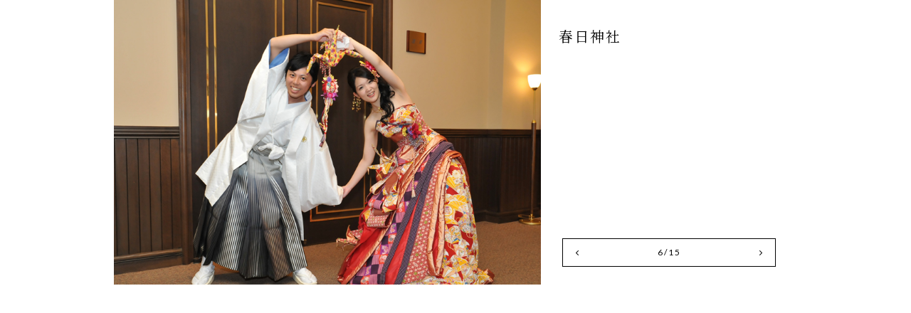

--- FILE ---
content_type: text/html; charset=UTF-8
request_url: https://nihon-kekkon.com/20151110_20999564156637588e/?id=1151&photo_id=4425&type=selected
body_size: 1738
content:

<!-- have_posts --><!-- wp_attachment_is_image --><!-- hall_photo or costume --><!-- publish and hall_agreement --><!doctype html>
<html lang="ja" class=" os-mac not-firefox not-safari chrome not-edge not-ie addPrintMessage">
<!--header-modal.php-->
<head>
	<meta charset="utf-8">
	<meta name="viewport" content="width=device-width">
	<title>春日神社 | 日本の結婚式</title>
	<link rel="stylesheet" href="/common/css/modal.css">
	<link rel="stylesheet" href="/common/css/contents/common_photo.css">
	<link href="//fonts.googleapis.com/css?family=Lato|Noto+Serif+JP|Cinzel" rel="stylesheet">
	<link rel="start" href="https://nihon-kekkon.com/" title="ホーム">
	<script src="/common/js/modaal.min.js"></script>
	<script src="/common/js/hall-single.js"></script>
	<meta name="robots" content="noindex" />

<!-- All in One SEO Pack 2.10 by Michael Torbert of Semper Fi Web Design[336,347] -->
<link rel="canonical" href="https://nihon-kekkon.com/20151110_20999564156637588e/" />
<!-- /all in one seo pack -->
<link rel='dns-prefetch' href='//s.w.org' />
<link rel='stylesheet' id='sbi_styles-css'  href='https://nihon-kekkon.com/wp-content/plugins/instagram-feed/css/sbi-styles.min.css?ver=6.6.1' type='text/css' media='all' />
<link rel='stylesheet' id='simple-favorites-css'  href='https://nihon-kekkon.com/wp-content/plugins/favorites/assets/css/favorites.css?ver=2.3.0' type='text/css' media='all' />
<link rel='stylesheet' id='jquery-lazyloadxt-spinner-css-css'  href='//nihon-kekkon.com/wp-content/plugins/a3-lazy-load/assets/css/jquery.lazyloadxt.spinner.css?ver=4.9.26' type='text/css' media='all' />
<link rel='stylesheet' id='a3a3_lazy_load-css'  href='https://nihon-kekkon.com/common/img/uploads/sass/a3_lazy_load.min.css?ver=1554079601' type='text/css' media='all' />
<script type='text/javascript' src='https://nihon-kekkon.com/wp-includes/js/jquery/jquery.js?ver=1.12.4'></script>
<script type='text/javascript' src='https://nihon-kekkon.com/wp-includes/js/jquery/jquery-migrate.min.js?ver=1.4.1'></script>
<script type='text/javascript'>
/* <![CDATA[ */
var favorites_data = {"ajaxurl":"https:\/\/nihon-kekkon.com\/wp-admin\/admin-ajax.php","nonce":"2ad501a5c7","favorite":"<i class=\"icon-clip\"><\/i>","favorited":"<i class=\"icon-clip\"><\/i>","includecount":"","indicate_loading":"","loading_text":"Loading","loading_image":"","loading_image_active":"","loading_image_preload":"","cache_enabled":"1","button_options":{"button_type":"custom","custom_colors":false,"box_shadow":false,"include_count":false,"default":{"background_default":false,"border_default":false,"text_default":false,"icon_default":false,"count_default":false},"active":{"background_active":false,"border_active":false,"text_active":false,"icon_active":false,"count_active":false}},"authentication_modal_content":"<p>Please login to add favorites.<\/p><p><a href=\"#\" data-favorites-modal-close>Dismiss this notice<\/a><\/p>","authentication_redirect":"","dev_mode":"","logged_in":"","user_id":"0","authentication_redirect_url":"https:\/\/nihon-kekkon.com\/wp-login.php"};
/* ]]> */
</script>
<script type='text/javascript' src='https://nihon-kekkon.com/wp-content/plugins/favorites/assets/js/favorites.min.js?ver=2.3.0'></script>
<link rel='https://api.w.org/' href='https://nihon-kekkon.com/wp-json/' />
<link rel="alternate" type="application/json+oembed" href="https://nihon-kekkon.com/wp-json/oembed/1.0/embed?url=https%3A%2F%2Fnihon-kekkon.com%2F20151110_20999564156637588e%2F" />
<link rel="alternate" type="text/xml+oembed" href="https://nihon-kekkon.com/wp-json/oembed/1.0/embed?url=https%3A%2F%2Fnihon-kekkon.com%2F20151110_20999564156637588e%2F&#038;format=xml" />
</head>
<body id="modal">
	<div id="wrap">
<!--//header-modal.php-->
<div class="photo-box yoko">
	<figure class="photo-box-img">
		<img src="/common/img/uploads/2018/11/20151110_20999564156637588e.jpg" alt="春日神社" />
	</figure>
	<div class="photo-box-inner">
		<h1 class="photo-box-inner-ttl">春日神社</h1>
		<div class="photo-box-inner-txt font-G"></div>
<!-- selected -->		<nav class="photo-box-inner-nav">
			<div class="photo-box-inner-nav-back"><a href="https://nihon-kekkon.com/20151110_46556564156759cd61/?id=1151&photo_id=4427&type=selected" class="photo-modaal-open" data-group="gallery"><i class="icon-l"></i></a></div>
			<div class="photo-box-inner-nav-num font-G">6/15</div>
			<div class="photo-box-inner-nav-next"><a href="https://nihon-kekkon.com/20151110_235945641565c32a23/?id=1151&photo_id=4424&type=selected" class="photo-modaal-open" data-group="gallery"><i class="icon-r"></i></a></div>
		</nav>	</div>
</div>
<!--footer-modal.php-->
	</div><!-- /wrap -->
<!--//footer-modal.php-->
<!-- Instagram Feed JS -->
<script type="text/javascript">
var sbiajaxurl = "https://nihon-kekkon.com/wp-admin/admin-ajax.php";
</script>
<script type='text/javascript'>
/* <![CDATA[ */
var a3_lazyload_params = {"apply_images":"1","apply_videos":"1"};
/* ]]> */
</script>
<script type='text/javascript' src='//nihon-kekkon.com/wp-content/plugins/a3-lazy-load/assets/js/jquery.lazyloadxt.extra.min.js?ver=1.9.2'></script>
<script type='text/javascript' src='//nihon-kekkon.com/wp-content/plugins/a3-lazy-load/assets/js/jquery.lazyloadxt.srcset.min.js?ver=1.9.2'></script>
<script type='text/javascript'>
/* <![CDATA[ */
var a3_lazyload_extend_params = {"edgeY":"300"};
/* ]]> */
</script>
<script type='text/javascript' src='//nihon-kekkon.com/wp-content/plugins/a3-lazy-load/assets/js/jquery.lazyloadxt.extend.js?ver=1.9.2'></script>
<script type='text/javascript' src='https://nihon-kekkon.com/wp-includes/js/wp-embed.min.js?ver=4.9.26'></script>
</body>
</html>


--- FILE ---
content_type: text/css
request_url: https://nihon-kekkon.com/common/css/modal.css
body_size: 7751
content:
@charset "UTF-8";
/* コンパイルCSS 直接修正禁止 */

/* --------------------------------------------------
	000.margin and padding
-------------------------------------------------- */
body, div, dl, dt, dd, ul, ol, li,
h1, h2, h3, h4, h5, h6,
object, iframe, pre, code, p, blockquote,
form, fieldset, legend,
table, th, td, caption, tbody, tfoot, thead,
article, aside, figure, footer, header,
hgroup, menu, nav, section, audio, video, canvas, main {
  margin: 0;
  padding: 0;
}

article, aside, figure, figcaption, footer,
h1, h2, h3, h4, h5, h6, header, hgroup, menu, nav, section, main {
  display: block;
}

* {
  -webkit-box-sizing: border-box;
  box-sizing: border-box;
  -moz-box-sizing: border-box;
}

/* --------------------------------------------------
	001.HTML, Body, Anchor
-------------------------------------------------- */
html {
  font-size: 62.5%;
  overflow-y: scroll;
}

html, body {
  width: 100%;
  min-height: 100%;
}

body {
  font-family: "Noto Serif JP", "游明朝", YuMincho, "ヒラギノ明朝 ProN W3", "Hiragino Mincho ProN", "HG明朝E", "ＭＳ Ｐ明朝", "ＭＳ 明朝", serif;
  font-size: 10px;
  font-size: 1.4rem;
  line-height: 1.6;
  color: #000;
  letter-spacing: 2px;
}

@media only screen and (min-width:768px) {
  .sp-visible {
    display: none !important;
  }
}
@media only screen and (max-width:767px) {
  html {
    font-size: 3.125vw;
  }
  .sp-hidden {
    display: none !important;
  }
  select,
textarea,
input[type=url],
input[type=text],
input[type=date],
input[type=tel],
input[type=email],
input[type=submit] {
    -webkit-appearance: none;
  }
}
span.link,
a {
  color: #000;
  text-decoration: none;
  -webkit-transition: color 0.3s, background-color 0.3s, background-image 0.3s, border-color 0.3s, -webkit-box-shadow 0.3s, -webkit-transform 0.3s;
  transition: color 0.3s, background-color 0.3s, background-image 0.3s, border-color 0.3s, -webkit-box-shadow 0.3s, -webkit-transform 0.3s;
  transition: color 0.3s, background-color 0.3s, background-image 0.3s, border-color 0.3s, box-shadow 0.3s, transform 0.3s;
  transition: color 0.3s, background-color 0.3s, background-image 0.3s, border-color 0.3s, box-shadow 0.3s, transform 0.3s, -webkit-box-shadow 0.3s, -webkit-transform 0.3s;
  -webkit-transition: color 0.3s, background-color 0.3s, background-image 0.3s, border-color 0.3s, box-shadow 0.3s, -webkit-transform 0.3s;
  cursor: pointer;
}

@media only screen and (min-width:768px) {
  a:hover {
    color: #333333;
    text-decoration: none;
    opacity: 0.8;
  }
  [class*=-nav-btn] {
    cursor: pointer;
  }
}
/* --------------------------------------------------
	002.Heading, Paragraph
-------------------------------------------------- */
dt, h1, h2, h3, h4, h5, h6 {
  font-size: 100%;
  font-weight: 400;
}

p {
  line-height: 1.6;
}

/* --------------------------------------------------
	003.List
-------------------------------------------------- */
ol, ul, li {
  list-style: none;
  zoom: 1;
  overflow: hidden;
}

/* --------------------------------------------------
	004.Table
-------------------------------------------------- */
table {
  font-size: 100%;
  border-collapse: collapse;
  border-spacing: 0;
}

caption, th, td {
  text-align: left;
  vertical-align: top;
  font-weight: normal;
}

dl, dt, dd {
  zoom: 1;
  overflow: hidden;
}

/* --------------------------------------------------
	005.Form
-------------------------------------------------- */
fieldset {
  border: none;
}

input, textarea, select, label {
  font-size: 100%;
  font-family: inherit;
  vertical-align: middle;
  margin-top: 0;
  margin-bottom: 0;
  padding-top: 0;
  padding-bottom: 0;
}

@media only screen and (max-width:767px) {
  input, textarea, select {
    font-size: 1.6rem;
    -webkit-box-sizing: border-box;
    box-sizing: border-box;
  }
}
button {
  font-family: inherit;
  outline: none;
  border: none;
}
button:focus {
  border: none;
  outline: none;
  -webkit-box-shadow: none;
  box-shadow: none;
}

label {
  cursor: pointer;
}

textarea {
  overflow: auto;
}

legend {
  display: none;
}

/* --------------------------------------------------
	006.Other
-------------------------------------------------- */
img {
  border: none;
  vertical-align: middle;
}

object {
  vertical-align: middle;
  outline: none;
}

em {
  font-style: italic;
}

b,
strong {
  font-weight: 400;
}

small {
  font-size: 100%;
}

i {
  font-style: normal;
}

u {
  text-decoration: none;
}

abbr, acronym {
  border: none;
  font-variant: normal;
}

address, caption, cite, code, dfn, var {
  font-weight: normal;
  font-style: normal;
}

sup {
  font-size: 1em;
  vertical-align: text-top;
}

sub {
  font-size: 1em;
  vertical-align: text-bottom;
}

hr {
  display: none;
}

/* --------------------------------------
		101 outline
-------------------------------------- */
#wrap {
  position: relative;
}

div:focus,
img:focus,
textarea:focus,
a:focus,
button:focus,
input:focus {
  outline: none;
  -webkit-box-shadow: none;
  box-shadow: none;
}

/* --------------------------------------
		105 other
-------------------------------------- */
/*------- tab -----------*/
.tab-box {
  display: none;
}
.tab-box.tab-active {
  display: block;
}

/*------- accordion -----------*/
.js-op-box {
  display: none;
}
.js-op-box.is-active {
  display: block;
}

.js-op-btn .op {
  display: block;
}
.js-op-btn .cl {
  display: none;
}
.js-op-btn.is-on .cl {
  display: block;
}
.js-op-btn.is-on .op {
  display: none;
}

.form-input input {
  height: 5rem;
  line-height: 5rem;
  background: #fff;
  border: none;
  border-radius: 0;
  padding: 0 1.5rem;
  -webkit-appearance: none;
  -moz-appearance: none;
  appearance: none;
}

.form-select {
  line-height: 3.8rem;
  height: 4rem;
  overflow: hidden;
  background: #fff;
  border: 1px solid #eeeeee;
  border-radius: 3px;
  position: relative;
}
.form-select:after {
  width: 2.6rem;
  height: 1.6rem;
  font-size: 1.2rem;
  line-height: 1.6rem;
  text-align: center;
  content: "\e900";
  color: #666;
  font-family: "icomoon";
  background: #fff;
  top: 50%;
  margin-top: -0.8rem;
  right: 0;
  position: absolute;
}
.form-select > select {
  width: 130%;
  font-family: "Lato", "ヒラギノ角ゴ Pro", "Hiragino Kaku Gothic Pro", "メイリオ", meirio, sans-serif;
  line-height: 3.8rem;
  -webkit-appearance: none;
  -moz-appearance: none;
  appearance: none;
  text-indent: 0.01px;
  text-overflow: "";
  border-rdius: 0;
  border: 0;
  margin: 0;
  padding: 0 3rem 0 1.5rem;
  background: transparent;
  vertical-align: middle;
  font-size: inherit;
  color: inherit;
  -webkit-box-sizing: content-box;
  box-sizing: content-box;
}
.form-select > select::-ms-expand {
  display: none;
}
.form-select > select:focus {
  border: none;
  outline: none;
  -webkit-box-shadow: none;
  box-shadow: none;
}

span.more-btn-set,
a.more-btn-set {
  border: 0.1rem solid;
  position: relative;
  z-index: 1;
  display: block;
  margin: 0 auto;
  text-align: center;
}
span.more-btn-set:before,
a.more-btn-set:before {
  content: "";
  position: absolute;
  left: 0.2rem;
  top: 0.2rem;
  width: 100%;
  height: 100%;
  z-index: -1;
  border: 0.1rem solid;
}
span.more-btn-set.goldl-gold,
a.more-btn-set.goldl-gold {
  border-color: #cfa972;
}
span.more-btn-set.goldl-gold:before,
a.more-btn-set.goldl-gold:before {
  border-color: #b28850;
}
span.more-btn-set.red-redl,
a.more-btn-set.red-redl {
  border-color: #a40000;
}
span.more-btn-set.red-redl:before,
a.more-btn-set.red-redl:before {
  border-color: #a40000;
  opacity: 0.5;
}
span.more-btn-set.goldl-red,
a.more-btn-set.goldl-red {
  border-color: #cfa972;
}
span.more-btn-set.goldl-red:before,
a.more-btn-set.goldl-red:before {
  border-color: #a40000;
}
span.more-btn-set.gray-red,
a.more-btn-set.gray-red {
  border-color: #dfdfdf;
}
span.more-btn-set.gray-red:before,
a.more-btn-set.gray-red:before {
  border-color: #a40000;
}
span.more-btn-set.gray-gold,
a.more-btn-set.gray-gold {
  border-color: #dfdfdf;
}
span.more-btn-set.gray-gold:before,
a.more-btn-set.gray-gold:before {
  border-color: #b28850;
}

.footer-common-bnr {
  max-width: 860px;
  margin: 0 auto;
  clear: both;
  padding: 1em;
  text-align: center;
}
.footer-common-bnr_wrap {
  max-width: 360px;
  min-height: 104px;
  width: 98%;
  padding: 12px;
  text-align: left;
  background-repeat: no-repeat;
  background-position: 50% 50%;
  background-size: cover;
  position: relative;
  display: inline-block;
  margin: 0.5em 1%;
  z-index: 1;
  color: #fff;
  clear: both;
  letter-spacing: 0;
}
.footer-common-bnr_wrap:after {
  content: "";
  width: 100%;
  height: 100%;
  position: absolute;
  left: 0;
  bottom: 0;
  z-index: -1;
  background: #000;
  opacity: 0.3;
}
.footer-common-bnr_wrap a {
  width: 100%;
  height: 100%;
  position: absolute;
  left: 0;
  bottom: 0;
  z-index: 3;
}
.footer-common-bnr_name {
  font-size: 23px;
}
.footer-common-bnr_catch {
  font-size: 11px;
}
.footer-common-bnr_img {
  float: right;
  margin-left: 8px;
}
.footer-common-bnr_img img {
  max-width: none;
  width: auto;
  height: 80px;
  border: 1px solid #fff;
}

@font-face {
  font-family: "icomoon";
  src: url("../fonts/icomoon.eot");
  src: url("../fonts/icomoon.eot#iefix") format("embedded-opentype"), url("../fonts/icomoon.ttf") format("truetype"), url("../fonts/icomoon.woff") format("woff"), url("../fonts/icomoon.svg#icomoon") format("svg");
  font-weight: normal;
  font-style: normal;
}
[class^=icon-], [class*=" icon-"] {
  /* use !important to prevent issues with browser extensions that change fonts */
  font-family: "icomoon" !important;
  speak: none;
  font-style: normal;
  font-weight: normal;
  font-variant: normal;
  text-transform: none;
  line-height: 1;
  letter-spacing: 0;
  /* Better Font Rendering =========== */
  -webkit-font-smoothing: antialiased;
  -moz-osx-font-smoothing: grayscale;
}

[class^=icon-]:before, [class*=" icon-"]:before {
  position: relative;
}

.icon-pen:before {
  content: "\e915";
  font-size: 80%;
}

.icon-book:before {
  content: "\e914";
  font-size: 80%;
}

.icon-yl:before {
  content: "#";
}

.icon-yr:before {
  content: "$";
}

.icon-tl:before {
  content: "D";
}

.icon-tr:before {
  content: "E";
}

.icon-map:before {
  content: "\e8b4";
}

.icon-f:before {
  content: "\e093";
}

.icon-tw:before {
  content: "\e094";
}

.icon-insta:before {
  content: "\e908";
}

.icon-ctl:before {
  content: "\e038";
}

.icon-ctr:before {
  content: "\e039";
}

.icon-clip_a:before {
  content: "\e909";
}

.icon-search:before {
  content: "\e90a";
}

.icon-clip:before {
  content: "\e90b";
}

.icon-contact:before {
  content: "\e90c";
}

.icon-costume:before {
  content: "\e90d";
}

.icon-entry:before {
  content: "\e90e";
}

.icon-home:before {
  content: "\e90f";
}

.icon-party:before {
  content: "\e910";
}

.icon-salon:before {
  content: "\e911";
}

.icon-tel:before {
  content: "\e912";
}

.icon-wakon:before {
  content: "\e913";
}

.icon-d:before {
  content: "\e900";
}

.icon-l:before {
  content: "\e901";
}

.icon-r:before {
  content: "\e902";
}

.icon-u:before {
  content: "\e903";
}

.icon-dd:before {
  content: "\e904";
}

.icon-dl:before {
  content: "\e905";
}

.icon-dr:before {
  content: "\e906";
}

.icon-du:before {
  content: "\e907";
}

.font-G {
  font-family: "Lato", "ヒラギノ角ゴ Pro", "Hiragino Kaku Gothic Pro", "メイリオ", meirio, sans-serif;
}

.font-M {
  font-family: "Cinzel", "Georgia", serif;
  letter-spacing: 1px;
}

@media only screen and (min-width:768px) {
  /* --------------------------------------
  		102 header
  -------------------------------------- */
  #contents .container {
    padding-top: 60px;
  }
  .header {
    width: 100%;
    height: 8rem;
    position: fixed;
    background: #fff;
    z-index: 99;
  }
  .header.on {
    top: 0;
  }
  .header-logo {
    line-height: 60px;
    float: left;
    padding: 0 2%;
  }
  .header-logo-img img {
    width: 180px;
  }
  .header-global-nav {
    float: left;
  }
  .header-global-nav ul {
    overflow: visible;
  }
  .header-global-nav ul li {
    float: left;
    margin-right: 30px;
    overflow: visible;
  }
  .header-global-nav ul li:hover > a:before, .header-global-nav ul li:hover span:before {
    background: #a40000;
  }
  .header-global-nav ul li.sub-menu-on {
    color: #a40000;
  }
  .header-global-nav ul li > a, .header-global-nav ul li span {
    font-size: 1.5rem;
    display: block;
    line-height: 60px;
  }
  .header-global-nav ul li > a:before, .header-global-nav ul li span:before {
    content: "";
    width: 12px;
    height: 1px;
    background: #000;
    margin: 30px 10px 0 0;
    float: left;
  }
  .header-sub-nav {
    position: absolute;
    z-index: -1;
    left: 0;
    top: 60px;
    width: 100%;
    height: 0;
    overflow: hidden;
    text-align: center;
    padding: 0;
    opacity: 0;
    -webkit-transition: all 0.3s;
    transition: all 0.3s;
  }
  .header-sub-nav.is-active {
    z-index: 1;
    height: 65px;
    padding: 12px 0;
    opacity: 1;
  }
  .header-sub-nav:before {
    content: "";
    position: absolute;
    left: 0;
    top: 0;
    width: 100%;
    height: 100%;
    opacity: 0.9;
    z-index: -1;
    background: #dfdfdf;
  }
  .header-sub-nav a {
    width: 186px;
    height: 36px;
    line-height: 34px;
    background: #fff;
    display: inline-block;
    border: 1px solid #a40000;
    outline: 2px solid #fff;
    margin: 0 8px;
    letter-spacing: 5px;
  }
  .header-ac-nav {
    width: 110px;
    height: 60px;
    position: absolute;
    right: 0;
    top: 0;
  }
  .header-ac-nav-clip_btn {
    width: 110px;
    height: 60px;
    float: left;
  }
  .header-ac-nav-clip_btn a {
    display: block;
    font-size: 1rem;
    text-align: center;
    letter-spacing: 0;
    padding: 8px 0;
  }
  .header-ac-nav-clip_btn a i {
    font-size: 3rem;
    color: #d9d9d9;
    display: block;
    margin-bottom: 3px;
  }
  .header-ac-nav-salon_btn {
    width: 190px;
    height: 60px;
    float: right;
  }
  .header-ac-nav-salon_btn a {
    height: 54px;
    display: block;
    border: 1px solid #fff;
    outline: 3px solid #a40000;
    background: #a40000;
    font-size: 1.6rem;
    line-height: 1.4;
    letter-spacing: 5px;
    padding: 8px 0;
    color: #fff;
    text-align: center;
    margin: 3px 3px 0 0;
  }
  .header-ac-nav-salon_btn a small {
    display: block;
    font-size: 1rem;
  }
  /* --------------------------------------
  		103 content
  -------------------------------------- */
  .container {
    position: relative;
  }
  .container-header {
    position: relative;
    height: 30rem;
    text-align: center;
    overflow: hidden;
    z-index: 1;
  }
  .container-header:before {
    content: "";
    position: absolute;
    z-index: 0;
    top: 0;
    bottom: 0;
    left: 0;
    right: 0;
    background-color: rgba(0, 0, 0, 0.6);
  }
  .container-header-ttl {
    font-size: 3.6rem;
    letter-spacing: 0.05em;
    line-height: 1.66;
    color: #fff;
    text-align: center;
    position: absolute;
    z-index: 2;
    top: 50%;
    left: 0;
    width: 100%;
    margin-top: -0.7em;
  }
  .container-header-bg {
    width: 100%;
    height: 100%;
    background-size: cover;
    background-position: 50% 50%;
  }
  .container-pankuzu {
    background: #fff;
    display: -webkit-box;
    display: -ms-flexbox;
    display: flex;
    -webkit-box-align: center;
    -ms-flex-align: center;
    align-items: center;
    height: 4rem;
    border-bottom: 1px solid #f3f3f0;
    padding: 0 10rem;
    font-size: 1.4rem;
    letter-spacing: 0.05em;
    line-height: 1;
    text-align: left;
    overflow-X: auto;
  }
  .container-pankuzu ul {
    display: -webkit-box;
    display: -ms-flexbox;
    display: flex;
    -webkit-box-align: center;
    -ms-flex-align: center;
    align-items: center;
  }
  .container-pankuzu ul li {
    display: inline-block;
    white-space: nowrap;
    font-weight: 700;
    padding-right: 0.5rem;
  }
  .container-pankuzu ul li br {
    display: none;
  }
  .container-pankuzu ul li a {
    font-weight: 400;
    white-space: nowrap;
  }
  .container-pankuzu ul li a:after {
    font-size: 1rem;
    content: "\e902";
    font-family: "icomoon";
    color: #cbb088;
    margin-left: 5px;
  }
  .container-body {
    max-width: 1160px;
    margin: 0 auto;
  }
  .container:after {
    clear: both;
    content: "";
    display: block;
  }
  a.more-btn-set, span.more-btn-set {
    width: 330px;
    height: 40px;
    line-height: 38px;
  }
  .wp-pagenavi {
    text-align: center;
    clear: both;
    padding: 80px 0;
  }
  .wp-pagenavi a, .wp-pagenavi span {
    width: 4rem;
    line-height: 3.8rem;
    text-decoration: none;
    border: 1px solid #eeeeee;
    background: #fff;
    margin: 0.3rem;
    display: inline-block;
  }
  .wp-pagenavi a.current, .wp-pagenavi span.current {
    color: #fff;
    border-color: #cfa972;
    background: #cfa972;
  }
  .wp-pagenavi a:hover, .wp-pagenavi span:hover {
    border-color: #cfa972;
  }
  .remodal-wide {
    max-width: 1000px;
    padding: 50px 50px;
  }
  .favorite-box {
    min-width: 900px;
    border: 1px solid #fff;
    padding: 100px 60px;
    color: #fff;
    text-align: center;
  }
  .favorite-box figure {
    font-size: 4rem;
    padding-bottom: 1rem;
  }
  .favorite-box-ttl {
    font-size: 2.2rem;
  }
  .favorite-box p {
    padding-top: 2.5rem;
  }
  .favorite-box.off figure {
    opacity: 0.3;
  }
  .modal-close-btn.modaal-close {
    width: 20rem;
    line-height: 3.8rem;
    margin: 2rem auto 0 auto;
    text-align: center;
    color: #fff;
    border: 1px solid #fff;
    background: none;
    display: block;
    cursor: pointer;
  }
  /* --------------------------------------
  		104 footer
  -------------------------------------- */
  #pgTop {
    width: 60px;
    height: 60px;
    border-radius: 50%;
    position: fixed;
    background: -webkit-gradient(linear, left top, left bottom, from(#a40000));
    background: linear-gradient(#a40000);
    right: 10px;
    text-align: center;
    bottom: 10%;
    line-height: 60px;
    z-index: 1000;
    opacity: 0.9;
  }
  #pgTop i {
    color: #fff;
    font-size: 2rem;
    line-height: 1;
    position: relative;
    bottom: -0.2em;
  }
  #contents .footer-salon {
    border-top: 1px solid #eeeeee;
  }
  .footer {
    clear: both;
    position: relative;
  }
  .footer-top-btn {
    padding: 0 0 10rem;
  }
  :not(.hall-container-footer) + .footer-top-btn {
    padding-top: 10rem;
  }
  .footer-top-btn a {
    display: -webkit-box;
    display: -ms-flexbox;
    display: flex;
    -webkit-box-align: center;
    -ms-flex-align: center;
    align-items: center;
    -webkit-box-pack: center;
    -ms-flex-pack: center;
    justify-content: center;
    width: 30rem;
    height: 4.4rem;
    margin: 0 auto;
    background-color: #000;
    font-family: "ヒラギノ角ゴ Pro", "Hiragino Kaku Gothic Pro", "游ゴシック", "游ゴシック体", "Yu Gothic", YuGothic, verdana, "メイリオ", meirio, sans-serif;
    font-size: 1.5rem;
    font-weight: 700;
    letter-spacing: 0.05em;
    line-height: 1;
    color: #fff;
  }
  .footer-salon {
    background: url("../img/common/bg_foot_salon.jpg") no-repeat 50% 50%;
    background-size: cover;
  }
  .footer-salon-catch {
    background: #fff;
    padding: 40px 0 30px;
    position: relative;
    text-align: center;
  }
  .footer-salon-catch p {
    font-size: 1.8rem;
  }
  .footer-salon-catch p:nth-of-type(2) {
    font-size: 2rem;
    letter-spacing: 5px;
  }
  .footer-salon-catch p:nth-of-type(2) b {
    font-size: 2.4rem;
  }
  .footer-salon-catch p:nth-of-type(2) strong {
    font-size: 2.4rem;
    color: #a40000;
  }
  .footer-salon-catch p:nth-of-type(2) mark {
    background: none;
    border-bottom: 3px double #a40000;
  }
  .footer-salon-catch:after {
    content: "";
    border-width: 14px 40px;
    border-color: #fff transparent transparent;
    border-style: solid;
    position: absolute;
    left: 50%;
    bottom: -28px;
    margin-left: -40px;
  }
  .footer-salon-link {
    text-align: center;
    padding-top: 3.8rem;
  }
  .footer-salon-link a {
    display: block;
    border: 1px solid #a40000;
    border-radius: 0.3rem;
    line-height: 3.6rem;
    width: 30rem;
    margin: 0 auto;
  }
  .footer-salon-link a:hover {
    color: #a40000;
  }
  .footer-salon-inner {
    max-width: 1000px;
    margin: 0 auto;
    padding: 60px 0 50px;
    overflow: hidden;
  }
  .footer-salon-inner .article-salon {
    width: 20%;
    float: left;
    text-align: center;
    margin-bottom: 3rem;
  }
  .footer-salon-inner .article-salon-img img {
    width: 100%;
    max-width: 180px;
    border: 1px solid #fff;
  }
  .footer-salon-inner .article-salon-ttl {
    font-size: 1.8rem;
  }
  .footer-salon-inner .article-salon-ttl:after {
    content: "";
    width: 40px;
    height: 1px;
    display: block;
    margin: 15px auto 5px;
    background: #fff;
    opacity: 0.5;
  }
  .footer-salon-inner .article-salon p {
    font-size: 1.2rem;
    padding-bottom: 15px;
    letter-spacing: 1px;
  }
  .footer-salon-inner .article-salon p span {
    font-size: 1rem;
  }
  .footer-salon-inner .article-salon p b {
    font-size: 1.8rem;
    color: #b28850;
  }
  .footer-salon-btn {
    clear: both;
    padding-bottom: 60px;
  }
  .footer-salon-btn a {
    width: 334px;
    height: 54px;
    line-height: 52px;
    text-align: center;
    font-size: 1.6rem;
    letter-spacing: 5px;
    color: #fff;
    margin: 0 auto;
    display: block;
    background: #a40000;
    outline: 3px solid #a40000;
    border: 1px solid #fff;
  }
  .footer-bnr {
    text-align: center;
    padding: 30px 0 20px;
  }
  .footer-bnr img {
    max-width: 980px;
    height: auto;
  }
  .footer-magazine {
    max-width: 850px;
    margin: 0 auto;
    clear: both;
    overflow: hidden;
  }
  .footer-magazine .article-magazine {
    width: 21%;
    height: 100px;
    border: 1px solid #ebe2d6;
    float: left;
    margin: 0 2%;
    padding: 10px 10px 10px 80px;
    position: relative;
  }
  .footer-magazine .article-magazine > a {
    position: absolute;
    left: 0;
    top: 0;
    width: 100%;
    height: 100%;
    z-index: 3;
  }
  .footer-magazine .article-magazine-img {
    position: absolute;
    left: 0;
    top: 0;
    line-height: 98px;
    width: 80px;
    text-align: center;
  }
  .footer-magazine .article-magazine-img img {
    width: auto;
    max-height: 80px;
  }
  .footer-magazine .article-magazine-ttl {
    text-align: center;
    line-height: 36px;
  }
  .footer-magazine .article-magazine-ttl img {
    max-width: 95%;
  }
  .footer-magazine .article-magazine p {
    line-height: 1.3;
    font-size: 1rem;
    letter-spacing: 0;
  }
  .footer-sns {
    padding: 25px 0;
    text-align: center;
  }
  .footer-sns ul li {
    display: inline-block;
    margin: 0 10px;
  }
  .footer-sns ul li a {
    display: block;
    color: #fff;
    background: #cfa972;
    border-radius: 50%;
    width: 42px;
    height: 42px;
    letter-spacing: 0;
    text-align: center;
    font-size: 1.8rem;
    line-height: 42px;
  }
  .footer-nav {
    padding: 40px 0 50px;
    background: #f7f7f7;
    overflow: hidden;
  }
  .footer-nav nav {
    max-width: 1000px;
    margin: 0 auto;
  }
  .footer-nav dl {
    width: 33%;
    text-align: left;
    float: left;
    padding: 0 20px;
  }
  .footer-nav dl:nth-of-type(2) {
    margin: 0 0.5%;
  }
  .footer-nav dl dt {
    font-size: 1.2rem;
    padding: 8px 0 8px 25px;
    position: relative;
  }
  .footer-nav dl dt:before {
    content: "";
    width: 16px;
    height: 1px;
    background: #b28850;
    position: absolute;
    left: 0;
    top: 50%;
  }
  .footer-nav dl dd {
    font-size: 1.1rem;
    padding-left: 25px;
  }
  .footer-nav dl dd ul li a {
    display: block;
    padding: 8px 0;
  }
  .footer-nav dl dd ul li a i {
    color: #a40000;
  }
  .footer-nav dl dd ul li a:hover {
    color: #a40000;
  }
  .footer .footer-inner-copy {
    background: #333333;
    clear: both;
    overflow: hidden;
    color: #fff;
    text-align: center;
    font-family: "Cinzel", "Georgia", serif;
    line-height: 50px;
    font-size: 1rem;
  }
}
@media only screen and (max-width:767px) {
  /* --------------------------------------
  		102 header
  -------------------------------------- */
  .header {
    position: fixed;
    width: 100%;
    height: 5rem;
    background: #fff;
    z-index: 99;
    padding: 0.8rem 1.5rem;
    overflow: hidden;
    text-align: left;
  }
  .header p {
    font-size: 0.9rem;
    line-height: 1rem;
  }
  .header-logo {
    line-height: 2.4rem;
  }
  .header-logo-img img {
    width: 13rem;
  }
  .header.on {
    top: 0;
  }
  /* --------------------------------------
  		103 content
  -------------------------------------- */
  .container {
    position: relative;
    padding-top: 4.25rem;
  }
  .container-header {
    position: relative;
    height: 10rem;
    text-align: center;
    overflow: hidden;
    z-index: 1;
  }
  .container-header:before {
    content: "";
    position: absolute;
    z-index: 0;
    top: 0;
    bottom: 0;
    left: 0;
    right: 0;
    background-color: rgba(0, 0, 0, 0.6);
  }
  .container-header-ttl {
    font-size: 1.53rem;
    letter-spacing: 0.05em;
    line-height: 1.66rem;
    color: #fff;
    position: absolute;
    z-index: 2;
    width: 100%;
    text-align: center;
    top: 50%;
    left: 0;
    margin-top: -0.7em;
  }
  .container-header-bg {
    width: 100%;
    height: 100%;
    background-size: cover;
    background-position: 50% 50%;
  }
  .container-pankuzu {
    position: absolute;
    bottom: 0;
    left: 0;
    display: -webkit-box;
    display: -ms-flexbox;
    display: flex;
    -webkit-box-align: center;
    -ms-flex-align: center;
    align-items: center;
    height: 2.55rem;
    width: 100%;
    margin: auto;
    padding: 0 1.7rem;
    font-size: 1rem;
    letter-spacing: 0.05em;
    line-height: 1.5;
    text-align: left;
    -webkit-box-sizing: border-box;
    box-sizing: border-box;
    overflow-X: auto;
  }
  .container-pankuzu ul {
    display: -webkit-box;
    display: -ms-flexbox;
    display: flex;
    overflow: visible;
  }
  .container-pankuzu ul li {
    display: inline-block;
    white-space: nowrap;
    font-weight: 700;
    padding-right: 0.5rem;
  }
  .container-pankuzu ul li br {
    display: none;
  }
  .container-pankuzu ul li a {
    font-weight: 400;
  }
  .container-pankuzu ul li a:after {
    font-size: 0.9rem;
    content: "\e902";
    font-family: "icomoon";
    color: #999;
    margin-left: 5px;
  }
  .container:after {
    clear: both;
    content: "";
    display: block;
  }
  a.more-btn-set, span.more-btn-set {
    width: 28rem;
    height: 4rem;
    font-size: 1.2rem;
    line-height: 3.8rem;
  }
  .wp-pagenavi {
    text-align: center;
    clear: both;
    padding: 3rem 0;
  }
  .wp-pagenavi a, .wp-pagenavi span {
    font-size: 1.1rem;
    width: 3.6rem;
    line-height: 3.4rem;
    text-decoration: none;
    border: 0.1rem solid #eeeeee;
    background: #fff;
    margin: 0.2rem;
    display: inline-block;
  }
  .wp-pagenavi a.current, .wp-pagenavi span.current {
    color: #fff;
    border-color: #cfa972;
    background: #cfa972;
  }
  .wp-pagenavi a:hover, .wp-pagenavi span:hover {
    border-color: #cfa972;
  }
  .favorite-box {
    text-align: center;
    padding: 6rem 1rem;
    color: #fff;
  }
  .favorite-box figure {
    font-size: 4rem;
    padding-bottom: 1rem;
  }
  .favorite-box-ttl {
    font-size: 1.8rem;
    letter-spacing: 1px;
  }
  .favorite-box p {
    padding-top: 1.5rem;
    font-size: 1.2rem;
  }
  .favorite-box.off figure {
    opacity: 0.3;
  }
  .modal-close-btn.modaal-close {
    width: 20rem;
    font-size: 1.2rem;
    line-height: 3rem;
    margin: 1.5rem auto 0 auto;
    text-align: center;
    color: #fff;
    border: 1px solid #fff;
    background: none;
    display: block;
    cursor: pointer;
    border-radius: 1.5rem;
  }
  /* --------------------------------------
  		104 footer
  -------------------------------------- */
  .pgtop {
    clear: both;
  }
  .pgtop a {
    text-align: center;
    padding: 1.5rem 0;
    font-size: 1.1rem;
    display: block;
  }
  .pgtop a i {
    font-size: 1.4rem;
    display: block;
    color: #a40000;
  }
  .footer {
    clear: both;
    position: relative;
    padding-bottom: 5.5rem;
  }
  .footer-top-btn {
    padding: 0 0 3.4rem;
  }
  :not(.hall-container-footer) + .footer-top-btn {
    padding-top: 3.4rem;
  }
  .footer-top-btn a {
    display: -webkit-box;
    display: -ms-flexbox;
    display: flex;
    -webkit-box-align: center;
    -ms-flex-align: center;
    align-items: center;
    -webkit-box-pack: center;
    -ms-flex-pack: center;
    justify-content: center;
    width: 25rem;
    height: 3rem;
    margin: 0 auto;
    background-color: #000;
    font-family: "ヒラギノ角ゴ Pro", "Hiragino Kaku Gothic Pro", "游ゴシック", "游ゴシック体", "Yu Gothic", YuGothic, verdana, "メイリオ", meirio, sans-serif;
    font-size: 1rem;
    letter-spacing: 0.05em;
    line-height: 1;
    font-weight: 700;
    color: #fff;
  }
  .footer-salon {
    background: url("../img/common/bg_foot_salon.jpg") no-repeat 50% 50%;
    background-size: cover;
    padding: 4rem 1rem;
  }
  .footer-salon-link {
    text-align: center;
    padding-top: 1.5rem;
  }
  .footer-salon-link a {
    display: block;
    font-size: 1.2rem;
    border: 1px solid #a40000;
    border-radius: 0.3rem;
    line-height: 3.2rem;
    width: 20rem;
    margin: 0 auto;
  }
  .footer-salon-btn {
    text-align: center;
    font-size: 1.8rem;
    letter-spacing: 1px;
    line-height: 1.2;
    background: #a40000;
    outline: 3px solid #a40000;
    border: 1px solid #fff;
  }
  .footer-salon-btn a {
    display: block;
    color: #fff;
    padding: 1.5rem 0;
  }
  .footer-salon-btn a:after {
    content: "～出版社直営サロン　ウエディングナビ～";
    display: inline-block;
    font-size: 0.9rem;
    font-family: "Lato", "ヒラギノ角ゴ Pro", "Hiragino Kaku Gothic Pro", "メイリオ", meirio, sans-serif;
  }
  .footer-bnr {
    text-align: center;
    padding: 1.5rem 1rem 0.5rem;
  }
  .footer-bnr img {
    width: 100%;
  }
  .footer-magazine {
    margin: 0 0.5rem;
    clear: both;
    overflow: hidden;
  }
  .footer-magazine .article-magazine {
    width: 47.6%;
    border: 1px solid #ebe2d6;
    float: left;
    margin: 0.5rem 1.2%;
    padding: 0.5rem 0.5rem 0.5rem 6.5rem;
    position: relative;
  }
  .footer-magazine .article-magazine > a {
    position: absolute;
    left: 0;
    top: 0;
    width: 100%;
    height: 100%;
    z-index: 3;
  }
  .footer-magazine .article-magazine-img {
    position: absolute;
    left: 0.5rem;
    top: 50%;
    margin-top: -4.2rem;
    line-height: 8.4rem;
    width: 6rem;
    text-align: center;
  }
  .footer-magazine .article-magazine-img img {
    width: auto;
    max-height: 6.5rem;
  }
  .footer-magazine .article-magazine-ttl {
    text-align: center;
    line-height: 3.4rem;
  }
  .footer-magazine .article-magazine-ttl img {
    max-width: 95%;
  }
  .footer-magazine .article-magazine p {
    line-height: 1.1;
    font-size: 0.9rem;
    min-height: 4rem;
    letter-spacing: 0;
  }
  .footer-sns {
    padding: 2.5rem 0 2rem;
    text-align: center;
  }
  .footer-sns ul li {
    display: inline-block;
    margin: 0 0.5rem;
  }
  .footer-sns ul li a {
    display: block;
    color: #fff;
    background: #cfa972;
    border-radius: 50%;
    width: 4.2rem;
    height: 4.2rem;
    letter-spacing: 0;
    text-align: center;
    font-size: 1.8rem;
    line-height: 4.2rem;
  }
  .footer-fixed-nav {
    background: hsla(0deg, 0%, 100%, 0.95);
    position: fixed;
    bottom: -5.5rem;
    left: 0;
    width: 100%;
    z-index: 999;
    transition: bottom 0.3s;
    -webkit-transition: bottom 0.3s;
  }
  .footer-fixed-nav.is-view {
    bottom: 0;
  }
  .footer-fixed-nav ul li {
    width: 20%;
    height: 5.5rem;
    font-size: 1rem;
    letter-spacing: 0;
    line-height: 1.2;
    text-align: center;
    float: left;
    border-right: 0.1rem solid #f5ede2;
    padding: 0.7rem 0 0;
  }
  .footer-fixed-nav ul li.is-on {
    background: hsl(35deg, 49%, 65%);
  }
  .footer-fixed-nav ul li.is-on i {
    color: #fff;
  }
  .footer-fixed-nav ul li.is-on span {
    background: #fff;
  }
  .footer-fixed-nav ul li.is-on span:before, .footer-fixed-nav ul li.is-on span:after {
    background: #fff;
  }
  .footer-fixed-nav ul li:nth-last-of-type(1) {
    border: none;
  }
  .footer-fixed-nav ul li.navi-tel {
    width: 40%;
    font-size: 1.3rem;
    line-height: 5.5rem;
    height: 5.5rem;
    background: #eee;
    padding: 0;
  }
  .footer-fixed-nav ul li.navi-tel i {
    width: 2.8rem;
    height: 2.8rem;
    position: relative;
    color: #a40000;
    font-size: 1.8rem;
    line-height: 2.8rem;
    margin-right: 1.5rem;
    display: inline-block;
    z-index: 1;
    top: 0.3rem;
  }
  .footer-fixed-nav ul li.navi-tel i:after {
    content: "";
    background: #fff;
    width: 100%;
    height: 100%;
    position: absolute;
    left: 0;
    top: 0;
    -webkit-transform: rotate(45deg);
    transform: rotate(45deg);
    z-index: -1;
  }
  .footer-fixed-nav ul li.navi-form {
    width: 60%;
    padding: 0;
  }
  .footer-fixed-nav ul li.navi-form a {
    display: block;
    font-size: 1.3rem;
    line-height: 5.5rem;
    background: #a40000;
    color: #fff;
  }
  .footer-fixed-nav ul li.navi-form i {
    width: 2.8rem;
    height: 2.8rem;
    position: relative;
    color: #fff;
    font-size: 1.8rem;
    line-height: 2.8rem;
    margin-right: 1.5rem;
    display: inline-block;
    z-index: 1;
    top: 0.3rem;
  }
  .footer-fixed-nav ul li.navi-form i:after {
    content: "";
    background: #c03e3e;
    width: 100%;
    height: 100%;
    position: absolute;
    left: 0;
    top: 0;
    -webkit-transform: rotate(45deg);
    transform: rotate(45deg);
    z-index: -1;
  }
  .footer-fixed-nav ul li i {
    color: #cfa972;
    font-size: 2rem;
    line-height: 3.1rem;
    display: block;
  }
  .footer-fixed-nav ul li span {
    width: 1.2rem;
    height: 0.1rem;
    background: #cfa972;
    display: block;
    position: relative;
    margin: 1.5rem auto;
  }
  .footer-fixed-nav ul li span:before, .footer-fixed-nav ul li span:after {
    content: "";
    display: block;
    margin: 0rem auto;
    width: 1.2rem;
    height: 0.1rem;
    background: #cfa972;
  }
  .footer-fixed-nav ul li span:before {
    position: relative;
    top: -0.5rem;
  }
  .footer-fixed-nav ul li span:after {
    position: relative;
    bottom: -0.4rem;
  }
  .footer-fixed-nav-open {
    height: 0;
    position: fixed;
    left: 0;
    width: 100%;
    bottom: -5.5rem;
    opacity: 0;
    z-index: -99;
    transition: height 0.3s;
    -webkit-transition: height 0.3s;
  }
  .footer-fixed-nav-open.is-active {
    height: auto;
    bottom: 5rem;
    opacity: 1;
    z-index: 1000;
  }
  .footer-fixed-nav-open:after {
    content: "";
    border-style: solid;
    border-width: 0.6rem 0.4rem;
    border-color: #fff transparent transparent transparent;
    position: absolute;
    bottom: -0.6rem;
  }
  .footer-fixed-nav-open#navi-open:after {
    margin-left: -0.4rem;
    left: 20%;
  }
  .footer-fixed-nav-open#navi-open ul {
    background: #fff;
    -webkit-box-shadow: 0 0 0.5rem 0 black;
    box-shadow: 0 0 0.5rem 0 black;
    outline: 0.3rem solid #fff;
    border: 0.1rem solid #a40000;
    margin: 0.3rem 0.3rem 0.8rem;
    overflow: visible;
  }
  .footer-fixed-nav-open#navi-open ul:after {
    content: "";
    display: block;
    clear: both;
  }
  .footer-fixed-nav-open#navi-open ul li {
    text-align: center;
    letter-spacing: 0;
    font-size: 2rem;
    border-bottom: 0.1rem solid #a40000;
  }
  .footer-fixed-nav-open#navi-open ul li:nth-last-of-type(1) {
    border: none;
  }
  .footer-fixed-nav-open#navi-open ul li a {
    display: block;
    padding: 0.5rem 0;
    line-height: 4rem;
  }
  .footer-fixed-nav-open#navi-open ul li i {
    font-size: 2.2rem;
    margin-right: 0.5rem;
    color: #a40000;
    vertical-align: middle;
    bottom: 0.3rem;
    position: relative;
  }
  .footer-fixed-nav-open#navi-open ul li span {
    width: 20%;
    text-align: center;
    font-weight: 700;
    color: #777;
    display: inline-block;
    font-size: 1.2rem;
    line-height: 4rem;
    margin-right: 1.5rem;
  }
  .footer-fixed-nav-open#search-open:after {
    margin-left: -0.4rem;
    left: 30%;
  }
  .footer-fixed-nav-open#search-open ul {
    background: #fff;
    -webkit-box-shadow: 0 0 0.5rem 0 hsl(0deg, 0%, 0%);
    box-shadow: 0 0 0.5rem 0 hsl(0deg, 0%, 0%);
    outline: 0.3rem solid #fff;
    border: 0.1rem solid #cfa972;
    margin: 0.3rem 0.3rem 0.8rem;
    overflow: visible;
  }
  .footer-fixed-nav-open#search-open ul:after {
    content: "";
    display: block;
    clear: both;
  }
  .footer-fixed-nav-open#search-open ul li {
    width: 25%;
    float: left;
    letter-spacing: 0;
    font-size: 1rem;
    border-right: 0.1rem solid #cfa972;
  }
  .footer-fixed-nav-open#search-open ul li:nth-last-of-type(1) {
    border: none;
  }
  .footer-fixed-nav-open#search-open ul li a {
    display: block;
    padding: 0.5rem 0;
    text-align: center;
  }
  .footer-fixed-nav-open#search-open ul li span {
    display: block;
    font-size: 0.9rem;
    line-height: 2rem;
    color: #b28850;
  }
  .footer-fixed-nav-open#search-open ul li span i {
    font-size: 3.2rem;
    vertical-align: middle;
  }
  .footer-fixed-nav-open#menu-open:after {
    margin-right: -0.4rem;
    right: 10%;
  }
  .footer-fixed-nav-open#menu-open dl {
    background: #fff;
    -webkit-box-shadow: 0 0 0.5rem 0 hsl(0deg, 0%, 0%);
    box-shadow: 0 0 0.5rem 0 hsl(0deg, 0%, 0%);
    outline: 0.3rem solid #fff;
    border: 0.1rem solid #cfa972;
    margin: 0.3rem 0.3rem 0.8rem;
    overflow: visible;
  }
  .footer-fixed-nav-open#menu-open dl dt {
    font-size: 1.2rem;
    color: #b28850;
    text-align: center;
    padding: 0.5rem 0;
    letter-spacing: 1px;
    border-bottom: 1px solid #cfa972;
    border-top: 1px solid #cfa972;
  }
  .footer-fixed-nav-open#menu-open dl dt:nth-of-type(1) {
    border-top: none;
  }
  .footer-fixed-nav-open#menu-open dl dd ul li {
    width: 50%;
    border-right: 0.1rem solid #f5ede2;
    float: left;
    font-size: 1.2rem;
    letter-spacing: 0;
    border-bottom: 0.1rem solid #f5ede2;
  }
  .footer-fixed-nav-open#menu-open dl dd ul li:nth-of-type(2n) {
    border-right: none;
  }
  .footer-fixed-nav-open#menu-open dl dd ul li:nth-of-type(2n+1) {
    clear: both;
  }
  .footer-fixed-nav-open#menu-open dl dd ul li:nth-last-of-type(1), .footer-fixed-nav-open#menu-open dl dd ul li:nth-last-of-type(2) {
    border-bottom: none;
  }
  .footer-fixed-nav-open#menu-open dl dd ul li a {
    display: block;
    padding: 0.8rem 0.5rem;
    text-align: left;
  }
  .footer-fixed-nav-open#menu-open dl dd ul li a i {
    color: #cfa972;
    font-size: 1rem;
    margin-right: 0.5rem;
  }
  .footer .footer-inner-copy {
    background: #666666;
    clear: both;
    overflow: hidden;
    color: #fff;
    text-align: center;
    font-family: "Cinzel", "Georgia", serif;
    line-height: 5rem;
    font-size: 0.9rem;
    letter-spacing: 1px;
  }
}
#linknav {
  *zoom: 1;
  width: 100%;
  border-bottom: 3px solid #E4005A;
  padding: 10px 0 0 0;
}
#linknav:before, #linknav:after {
  content: " ";
  display: table;
}
#linknav:after {
  clear: both;
}
#linknav .linknav_logo {
  float: left;
  margin: 0 0 5px 5px;
  width: 126px;
}
#linknav .linknav_logo img {
  width: 100%;
  height: auto;
}
#linknav .linknav_link {
  float: right;
}
#linknav .linknav_link ul {
  *zoom: 1;
  margin: 0;
  padding: 0;
}
#linknav .linknav_link ul:before, #linknav .linknav_link ul:after {
  content: " ";
  display: table;
}
#linknav .linknav_link ul:after {
  clear: both;
}
#linknav .linknav_link ul li {
  float: left;
  width: 180px;
  height: 32px;
  line-height: 32px;
  text-align: center;
  border-top: 1px solid #CCCCCC;
  border-left: 1px solid #CCCCCC;
  border-right: 1px solid #CCCCCC;
  margin: 0 5px;
  font-size: 13px;
  border-radius: 10px 10px 0 0;
  -webkit-border-radius: 10px 10px 0 0;
  -moz-border-radius: 10px 10px 0 0;
  color: #000;
  -webkit-box-sizing: border-box;
  box-sizing: border-box;
}
#linknav .linknav_link ul li.active {
  background: #E4005A;
  border-top: 1px solid #E4005A;
  border-left: 1px solid #E4005A;
  border-right: 1px solid #E4005A;
  color: #FFF;
}
#linknav .linknav_link ul li a:hover {
  color: #E4005A;
}

@media only screen and (max-width:767px) {
  #linknav {
    padding: 5px 0 0 0;
  }
  #linknav .linknav_logo {
    display: none;
  }
  #linknav .linknav_link {
    float: none;
  }
  #linknav .linknav_link ul li {
    width: 31.3%;
    margin: 0 1%;
    height: 28px;
    line-height: 28px;
  }
}

--- FILE ---
content_type: text/css
request_url: https://nihon-kekkon.com/common/css/contents/common_photo.css
body_size: 940
content:
@charset "UTF-8";
/* コンパイルCSS 直接修正禁止 */
@font-face {
  font-family: "Azo Sans Md";
  src: url("/common/fonts/AzoSans-Medium.eot");
  src: local("Azo Sans Medium"), local("AzoSans-Medium"), url("/common/fonts/AzoSans-Medium.eot?#iefix") format("embedded-opentype"), url("/common/fonts/AzoSans-Medium.woff2") format("woff2"), url("/common/fonts/AzoSans-Medium.woff") format("woff"), url("/common/fonts/AzoSans-Medium.ttf") format("truetype");
  font-weight: 500;
  font-style: normal;
  -webkit-font-smoothing: antialiased;
  -moz-osx-font-smoothing: grayscale;
}
@font-face {
  font-family: "Azo Sans";
  src: url("/common/fonts/AzoSans-Bold.eot");
  src: local("Azo Sans Bold"), local("AzoSans-Bold"), url("/common/fonts/AzoSans-Bold.eot?#iefix") format("embedded-opentype"), url("/common/fonts/AzoSans-Bold.woff2") format("woff2"), url("/common/fonts/AzoSans-Bold.woff") format("woff"), url("/common/fonts/AzoSans-Bold.ttf") format("truetype");
  font-weight: bold;
  font-style: normal;
  -webkit-font-smoothing: antialiased;
  -moz-osx-font-smoothing: grayscale;
}
@media only screen and (max-width:767px) {
  .remodal {
    margin: 0;
  }
  .photo-box {
    overflow: hidden;
  }
  .photo-box.tate .photo-box-img {
    width: 24.2rem;
    height: auto;
    overflow: hidden;
    margin: 0 auto;
  }
  .photo-box.yoko .photo-box-img {
    width: 30rem;
    overflow: hidden;
    margin: 0 auto;
  }
  .photo-box-img img {
    width: 100%;
    height: auto;
  }
  .photo-box-inner {
    padding: 1.5rem 0;
    position: relative;
  }
  .photo-box-inner-ttl {
    font-size: 1.6rem;
    padding-bottom: 1.5rem;
    text-align: center;
  }
  .photo-box-inner-txt {
    font-size: 1.3rem;
    line-height: 1.3;
    text-align: left;
    padding-bottom: 1.5rem;
  }
  .photo-box-inner-meta {
    font-size: 1rem;
    text-align: left;
    padding-bottom: 1.5rem;
  }
  .photo-box-inner-meta a {
    display: inline-block;
    margin-right: 0.5rem;
    text-decoration: underline;
    color: #fff;
  }
  .photo-box-inner-nav {
    font-size: 1rem;
    width: 28rem;
    line-height: 3.8rem;
    border: 0.1rem solid #fff;
    margin: 0 auto;
    color: #fff;
    position: relative;
  }
  .photo-box-inner-nav-back {
    width: 4rem;
    text-align: center;
    position: absolute;
    left: 0;
    top: 0;
  }
  .photo-box-inner-nav-num {
    width: 20rem;
    text-align: center;
    margin: 0 auto;
    border-right: 0.1rem solid #fff;
    border-left: 0.1rem solid #fff;
  }
  .photo-box-inner-nav-next {
    width: 4rem;
    text-align: center;
    position: absolute;
    right: 0;
    top: 0;
  }
  .photo-box-inner-nav a {
    color: #fff;
  }
}
@media only screen and (min-width:768px) {
  .remodal {
    max-width: 960px;
    padding: 0;
    margin: 0 auto;
  }
  .photo-box {
    background: #fff;
    overflow: hidden;
    margin: 0 auto;
  }
  .photo-box.tate {
    width: 79rem;
    height: 60rem;
  }
  .photo-box.tate .photo-box-img {
    width: 43rem;
    height: 60rem;
    overflow: hidden;
  }
  .photo-box.tate .photo-box-img img {
    min-height: 60rem;
  }
  .photo-box.tate .photo-box-inner {
    height: 60rem;
  }
  .photo-box.yoko {
    width: 96rem;
    height: 40rem;
  }
  .photo-box.yoko .photo-box-img {
    width: 60rem;
    height: 40rem;
    overflow: hidden;
  }
  .photo-box.yoko .photo-box-img img {
    max-width: 100%;
    min-height: 40rem;
  }
  .photo-box.yoko .photo-box-inner {
    height: 40rem;
  }
  .photo-box-img {
    float: left;
  }
  .photo-box-inner {
    color: #000;
    width: 36rem;
    float: right;
    padding: 3.5rem 2.5rem;
    position: relative;
  }
  .photo-box-inner-ttl {
    font-size: 2rem;
    padding-bottom: 2rem;
  }
  .photo-box-inner-txt {
    font-size: 1.3rem;
    line-height: 1.3;
    text-align: left;
    padding-bottom: 1.5rem;
  }
  .photo-box-inner-meta {
    font-size: 1rem;
    text-align: left;
  }
  .photo-box-inner-meta a {
    display: inline-block;
    margin-right: 0.5rem;
    text-decoration: underline;
  }
  .photo-box-inner-nav {
    font-size: 1.2rem;
    width: 30rem;
    position: absolute;
    right: 3rem;
    bottom: 2.5rem;
    line-height: 3.8rem;
    border: 0.1rem solid #000;
  }
  .photo-box-inner-nav-back {
    width: 4rem;
    text-align: center;
    position: absolute;
    left: 0;
    top: 0;
  }
  .photo-box-inner-nav-num {
    width: 21.8rem;
    text-align: center;
    margin: 0 auto;
    color: #000;
  }
  .photo-box-inner-nav-next {
    width: 4rem;
    text-align: center;
    position: absolute;
    right: 0;
    top: 0;
  }
}